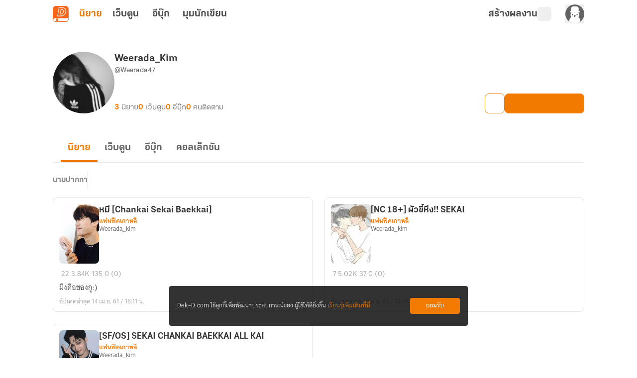

--- FILE ---
content_type: text/javascript; charset=utf-8
request_url: https://novel.dek-d.com/_nuxt/CmRSxoT5.js
body_size: 458
content:
import l from"./DO5glKNq.js";import{j as i,a as r}from"./BiO7srwQ.js";import{d as _,F as a,N as n,W as d,O as e,U as m,a2 as u,a4 as o,X as f}from"./DNfOou07.js";const p={class:"no-collection__wrapper"},h={class:"no-collection-content__wrapper"},x={class:"text-title"},b=["innerHTML"],y=["href"],g=_({__name:"EmptyCollection",props:{title:{default:"ขออภัยค่ะ"},subTitle:{default:"ระบบยังไม่พบคอลเล็กชัน"},to:{type:[String,Boolean],default:""},href:{type:[String,Boolean],default:""},btnText:{default:"ค้นหานิยาย"}},setup(t){return(k,S)=>{const s=l,c=i;return n(),a("div",p,[d(s),e("div",h,[e("p",x,o(t.title),1),e("p",{class:"text-description",innerHTML:t.subTitle},null,8,b),t.to?(n(),m(c,{key:0,to:{path:t.to.toString()},prefetch:!1,class:"button"},{default:f(()=>[e("span",null,o(t.btnText),1)]),_:1},8,["to"])):t.href?(n(),a("a",{key:1,href:t.href.toString(),class:"button",target:"_blank"},[e("span",null,o(t.btnText),1)],8,y)):u("",!0)])])}}}),N=Object.assign(r(g,[["__scopeId","data-v-5472502a"]]),{__name:"StateEmptyCollection"});export{N as _};


--- FILE ---
content_type: text/javascript; charset=utf-8
request_url: https://novel.dek-d.com/_nuxt/BKHRwSQ1.js
body_size: 1791
content:
import{_ as ae,a as re,b as oe,c as se,w as ne}from"./BsX-6Nqi.js";import{_ as le}from"./CDaYVUWM.js";import{b as ue,u as ie,f as ce,n as M,M as de,i as me,A as N,a as pe}from"./BiO7srwQ.js";import{P as ve}from"./DJceCvgM.js";import{h as _e}from"./B9XW4jA5.js";import{u as fe}from"./dra_gmDz.js";import{u as he}from"./BtjqYaCq.js";import{d as ke,r as we,k as a,as as ye,o as be,F as v,N as s,W as $,B as t,Y as T,U as u,a2 as w,ar as Pe,a1 as i,X as ge,O as Ce,aB as Se}from"./DNfOou07.js";import"./BDkeRTxq.js";import"./Do7wJ3oI.js";import"./Cl1JRkpk.js";import"./CWenewHS.js";import"./BHfeogGX.js";import"./B76Nyz-8.js";import"./CKEAuThw.js";import"./Cgu0kJgI.js";import"./CmRSxoT5.js";import"./DO5glKNq.js";import"./5mwduVdH.js";import"./imWB0rgI.js";import"./D41YGlsW.js";import"./BKhEgeRO.js";import"./4YLRqMFO.js";import"./BsfV88_Q.js";import"./BmhIsDil.js";const We={class:"profile-writer-page__wrapper"},Ie={key:1,class:"profile-writer-page"},Ee={key:1,class:"profile-writer-page__container"},Re=ke({__name:"writer",async setup(xe){let _,P;const{$modal:F,$alert:g,$api:L,$dayjs:O}=ue(),f=ve(L),C=ie(),{hiddenOwnerWarning:D,emptyState:H,hiddenState:S}=ne,y=ce(),{jwtData:W}=y,V=we(0),m=a(()=>C?.params?.username=="dekdee"?W?.username:C?.params?.username),{data:e,status:I}=([_,P]=ye(()=>M(`writer-profile-${m.value}`,()=>f.getWriterProfile({username:m?.value??""}))),_=await _,P(),_),{data:c,status:E}=M(`writer-profile-stat-${m.value}`,()=>f.getProfileStat({username:m?.value??""})),n=a(()=>e.value?.data?.userId),h=a(()=>e.value?.data?.userId===W?.userId),G=a(()=>e.value?e?.value?.data&&e?.value?.data?.userId>0:!1),j=a(()=>c?.value?.data?.totalCollection??0),R=a(()=>c.value?.data?.totalNovelEBook??0),x=a(()=>c.value?.data?.totalNovel??0),B=a(()=>c.value?.data?.totalWebtoon??0),Q=a(()=>c.value?.data?.totalFollower??0),Y=a(()=>c.value?.data?.totalComment??0),k=a(()=>H.filter(r=>{if(e?.value?.data?.state?.ban&&n.value)return r.key==="ban";if(!n.value)return r.key==="not-found"})),U=a(()=>k.value.length>0),A=a(()=>!U.value&&!e.value?.data?.hidden||h.value),z=a(()=>({id:e.value?.data?.userId??0,avatarUrl:e.value?.data?.thumbnail??"",username:e.value?.data?.username??"-",aliasname:e.value?.data?.aliasname??"-",isShowSecretMessage:!!(!h.value&&G.value),novelCount:x.value,webtoonCount:B.value,ebookCount:R.value,followerCount:Q.value,commentCount:Y.value,isAccess:A.value,currentUserId:n.value})),K=a(()=>({currentUserId:n.value??0,username:e.value?.data?.username??"-",aliasname:e.value?.data?.aliasname??"-"})),X=a(()=>({novelCount:x.value,webtoonCount:B.value,ebookCount:R.value,collectionCount:j.value}));async function q(){if(n.value)try{const r=new URLSearchParams;r.append("userId",n.value?.toString());const d=(await f.blockProfile(r))?.data,l=d?.acknowledged;if(l)e?.value?.data?.state&&(e.value.data.state.block=!0);else throw(l?d?.msg:d?.description)??"เกิดข้อผิดพลาด"}catch(r){console.error("> error : ",r);const o=_e(r);g({id:`${O().unix()}`,content:o.msg||"บล็อกไม่สำเร็จ",type:N.ERROR,duration:1500})}}function J(){F.close()}async function Z(r){if(!(r<=0))try{const o=new URLSearchParams;o.append("userId",r?.toString());const l=(await f.unblockProfile(o))?.data,b=l?.acknowledged,p=l?.msg||l?.description||"ปลดบล็อกไม่สำเร็จ";if(b)J(),e?.value?.data?.state&&(e.value.data.state.block=!1);else throw p}catch(o){console.error(o),g({id:"writer-profile-block",content:typeof o=="string"?o:"ปลดบล็อกไม่สำเร็จ",type:N.ERROR})}}return fe(de.PROFILE_WRITER,{aliasname:e.value?.data?.aliasname,username:m.value,thumbnail:e.value?.data?.thumbnail,...e.value?.data?.state.ban||!n.value?{title:k.value?.[0]?.title,description:k.value?.[0]?.description}:{}}),he(),be(()=>{window.dataLayer.push({contentGroup1:"Novel Profile Writer"}),y.userId&&window.dataLayer.push({userId:y.userId})}),(r,o)=>{const d=re,l=oe,b=ae,p=le,ee=se,te=me;return s(),v("div",We,[t(e)?.data?.state?.block?(s(),v(T,{key:1},[t(E)==="success"&&t(I)==="success"?(s(),u(ee,i({key:0},t(K),{onUnblock:Z}),null,16)):(s(),u(p,i({key:1,class:"hidden-state"},t(S)),null,16))],64)):(s(),v(T,{key:0},[!t(e)?.data?.state.ban&&t(e)?.data?.hidden&&t(h)?(s(),u(d,Pe(i({key:0},t(D))),null,16)):w("",!0),t(U)?w("",!0):(s(),v("div",Ie,[t(E)==="success"&&t(I)==="success"?(s(),u(l,i({key:t(V)},t(z),{onBlock:q}),null,16)):w("",!0),t(A)?(s(),v("div",Ee,[$(b,i({"user-id":t(e)?.data?.userId??0,"is-hidden-state":t(e)?.data?.hidden,"is-current-user":t(h),"current-user-id":t(n)},t(X)),null,16,["user-id","is-hidden-state","is-current-user","current-user-id"])])):(s(),u(p,i({key:2,class:"hidden-state"},t(S)),null,16))])),t(e)?.data?.state.ban||!t(n)?(s(),u(p,i({key:2,class:"empty-state"},t(k)[0]),null,16)):w("",!0)],64)),$(te,null,{default:ge(()=>[(s(),u(Se,{to:"#truehits_div"},[o[0]||(o[0]=Ce("iframe",{class:"truehit",title:"Truehits",src:"/truehits/?page=novel_profile_writer"},null,-1))]))]),_:1})])}}}),at=pe(Re,[["__scopeId","data-v-56b97631"]]);export{at as default};


--- FILE ---
content_type: text/javascript; charset=utf-8
request_url: https://novel.dek-d.com/_nuxt/ZVrxvED9.js
body_size: 3866
content:
import{_ as oe}from"./BjXcAw-N.js";import{e as ae,s as le,d as ie,H as se,b as re,c as ce,t as de,m as ve,j as me,_ as ue,q as N,r as B,i as ge,av as fe,S as we,l as _,a as ye}from"./BiO7srwQ.js";import{_ as ke}from"./DZXsrikW.js";import{_ as he}from"./Bi_C-1W0.js";import be from"./C9oHQgHs.js";import{d as pe,r as Ce,k as D,F as d,N as l,a3 as v,P as p,O as o,W as r,B as s,a2 as m,a4 as i,U as b,a1 as z,a7 as Y,X as y,au as w,aB as $e,Y as P,Z as Te}from"./DNfOou07.js";import{u as xe}from"./D41YGlsW.js";import"./Do7wJ3oI.js";import"./Cl1JRkpk.js";import"./BKhEgeRO.js";import"./imWB0rgI.js";const Ne=["href","title"],Be={class:"writer-novel-full-card__header"},_e={class:"header__cover"},Se={class:"_invisible-screen-reader -invisible"},Pe={key:0,class:"badge-order badge-end"},Me={class:"flex"},Le={key:1,class:"ranking-update"},Ve={class:"_invisible-screen-reader -invisible"},Oe=["href","title"],Ae={class:"body__top"},Ie={class:"top__review-title"},Re={class:"top__info"},Ee={class:"info__score"},De={class:"score__value"},ze={class:"info__chapter"},Ye={class:"info__reviewer -reviewer"},Fe=["href","title"],He={class:"body__bottom"},We=["id"],Ue={key:1,class:p("writer-novel-full-card__body")},je={class:"body__top"},qe={class:"top__stat-list"},Xe={key:0,class:"stat-list__list-item -chapter"},Ze={key:1,class:"stat-list__list-item -view"},Ge={key:2,class:"stat-list__list-item -comment"},Je={key:3,class:"stat-list__list-item -review"},Ke={class:"tag-zone"},Qe={class:"body__bottom"},et=["datetime"],tt=pe({__name:"NovelFullCard",props:{novel:{default:()=>({...xe()})},novelTypeCard:{default:""},reviewNovelLink:{default:""},forceToNovelLink:{type:Boolean},showTags:{type:Boolean,default:!0},showDate:{type:Boolean,default:!0},showChapter:{type:Boolean,default:!0},showViewer:{type:Boolean,default:!0},showComment:{type:Boolean,default:!0},showReview:{type:Boolean,default:!0},showCreateDate:{type:Boolean,default:!1},published:{type:Boolean},showBadge:{type:Boolean,default:!0},showHashTag:{type:Boolean,default:!1},showRankUpdate:{type:Boolean},isTrackAnalytics:{type:Boolean},isTrackEventView:{type:Boolean,default:!0},screen:{default:""}},emits:["click-novel","click-category","click-author","click-tag","click-select-option","click"],setup(e,{emit:F}){const H=ae(),{isOpenApp:W}=le(H),t=e,C=F,{isMobileSize:U}=ie(),M=se(),{$fa:S,$modal:j,$dayjs:L}=re(),{pageName:V,eventName:x}=ce(),O=Ce(null),A=new Set,I=t.novel?.analytics?.parameters?.page||t.screen||V.value,q=D(()=>t.novel?.novelType==="WEBTOON");D(()=>t.showCreateDate?t.novel.createdAt:t.novel.updatedAt);const X=t.novel?.tagCampaign!==null||t.novel?.analytics?.parameters?.typeCard==="hashtag-campaign",Z={observer:!1,observeParents:!1,loop:!1,slidesOffsetBefore:0,slidesOffsetAfter:0,spaceBetween:6,initialSlide:0,slidesPerView:"auto",watchSlidesProgress:!1,freeMode:!1,nested:!0,navigation:{nextEl:`.swiper-button-next-${t.novel.id}-tag`,prevEl:`.swiper-button-prev-${t.novel.id}-tag`}};function $(a,n){(a.isBeginning||a.isEnd)&&n.stopPropagation()}function G(a){return a?t.novel?.analytics?.viewName||x.ddViewRecommendNovel:X&&t?.novel?.tagCampaign?.eventName||t.novel?.analytics?.name||x.ddSelectNovel}function R(a){if(t.isTrackAnalytics||a){const n=t.novel?.analytics?.parameters?.algo,f=t.novel?.analytics?.parameters?.order,k=t.novel?.analytics?.parameters?.campaignType||t.novel?.tagCampaign?.campaignType,T=t.novel?.analytics?.parameters?.campaignId||t.novel?.tagCampaign?.key,h=t.novel?.analytics?.parameters?.section,u=t.novel?.analytics?.parameters?.typeCard;J(a,u,h,n,f,k,T)}}function J(a,n,f,k,T,h,u){S(G(a),{page:I,...n?{type_card:n}:{},...f?{section:f}:{},...k?{algo:k}:{},...T?{order:T}:{},...h?{dd_campaign_type:h}:{},...u?{dd_campaign_id:u}:{}})}function g(a,n){if(["title","card","description","review-body"].includes(a)&&(C("click-novel",t),R(!1),t.novel?.typeCard==="review"&&t.novel?.review?.reviewLink?M.push(t.novel?.review?.reviewLink):t.novel?.novelLink&&window.open(t.novel?.novelLink??"","_blank")),a==="tag"){const f=n;if(!f?.tag)return;C("click-tag",f?.tag),M.push(`/search/?textMode=tag&text=${f?.tag}`)}a==="author"&&C("click-author",t),a==="category"&&C("click-category",t),C("click",t)}function K(){if(t.novel.tagCampaign){const a=t.novel?.tagCampaign!==null||t.novel?.analytics?.parameters?.typeCard==="hashtag-campaign";S(x.ddSearch,{dd_campaign_id:t.novel.tagCampaign?.key??"",page:V.value,section:"none",search_term:t.novel.tagCampaign?.name??"",dd_campaign_type:a&&(t.novel?.analytics?.parameters?.campaignId||t.novel?.tagCampaign?.key)?"hashtag-campaign":null})}}function Q(){if(W.value){const n=encodeURIComponent(`https://novel.dek-d.com/stories/${t.novel.id||0}/review/video/?az=2&bar=0&bounce=0`);window.open(`dekd.novel://page/webview?link=${n}`)}else j.open({component:"PromoteVideo",show:!0,props:{novel:t.novel},backdropClass:"backdrop-blur-none"});const a=t.novel?.analytics?.parameters?.section;S(x.ddSelectMenu,{page:I,section:a,menu_title:"view-video-promote"})}return de(O,([{isIntersecting:a}])=>{!t.isTrackEventView||!t?.novel?.analytics?.viewName||a&&!A.has(`${t.novel.id.toString()}-${t.novel?.analytics?.parameters?.section?.toString()||"none"}`)&&(A.add(`${t.novel.id.toString()}-${t.novel?.analytics?.parameters?.section?.toString()||"none"}`),R(!0))},{threshold:.5}),(a,n)=>{const f=oe,k=ve,T=ke,h=me,u=ue,E=ge,ee=he,te=be;return l(),d("article",{ref_key:"novelCardRef",ref:O,class:p(`writer-novel-full-card ${e.showTags&&!["review"].includes(e.novelTypeCard??"")?"-tags-desktop":""} ${e.showTags&&!["review"].includes(e.novelTypeCard??"")?"-tags-mobile":""} -${e.novelTypeCard}`),onClick:n[11]||(n[11]=v(c=>g("card"),["stop"]))},[o("a",{href:e.novelTypeCard==="review"?e.novel?.review?.reviewLink:e.novel.novelLink,title:`${e.novelTypeCard==="review"?"รีวิวนิยายเรื่อง":"อ่านนิยายเรื่อง"}${e.novel.title}`,target:"_blank",class:p(`_invisible-screen-reader ${e.forceToNovelLink?"-overflow":"-invisible"}`),rel:"noopener noreferrer",onClick:n[0]||(n[0]=v(c=>g("force-card"),["stop"]))},null,10,Ne),r(f,{"novel-type-card":t.novelTypeCard,"novel-id":e.novel.id,"owner-id":e.novel.userId,"is-webtoon":s(q),mc:e.novel.mc,sc:e.novel.sc,section:e.novel.analytics?.parameters?.section||"none",page:e.novel.analytics?.parameters?.page||"",onClickSelectOption:n[1]||(n[1]=c=>C("click-select-option",c))},null,8,["novel-type-card","novel-id","owner-id","is-webtoon","mc","sc","section","page"]),o("div",Be,[o("figure",_e,[r(k,{"data-url":e.novel.thumbnailNormal,width:80,height:120,class:"cover__image",alt:`ปกนิยาย ${e.novel.title}`,src:e.novel.thumbnailNormal,onClick:n[2]||(n[2]=v(c=>g("title"),["stop"]))},null,8,["data-url","alt","src"]),o("figcaption",Se,i(e.novel.title),1),e.novel.isEnd?(l(),d("span",Pe," จบ ")):m("",!0)]),o("div",{class:p(["header__content",{"-show-badge":!!t.novel.badgeProps}])},[o("div",Me,[e.showBadge&&t.novel.badgeProps&&t.novel.badgeProps.text&&t.novel.badgeProps.text!=="จบแล้ว"?(l(),b(T,z({key:0,class:"content__badge"},t.novel.badgeProps),null,16)):m("",!0),e.showRankUpdate&&e.novel?.rank?.icon?(l(),d("div",Le,[o("figure",null,[r(k,{"data-url":e.novel.rank?.icon,alt:e.novel.rank?.badge||"ติดท็อป",src:e.novel.rank?.icon},null,8,["data-url","alt","src"]),o("figcaption",Ve,i(e.novel.rank?.badge||"ติดท็อป"),1)]),o("span",{class:"text-rank-update",style:Y(`color: ${e.novel.rank?.color}`)},i(e.novel.rank?.badge),5)])):m("",!0)]),o("h3",{class:"content__title",onClick:n[3]||(n[3]=v(c=>g("title"),["stop"]))},i(e.novel.title),1),r(h,{class:"content__category",to:e.novel.categoryLink,title:`นิยาย${e.novel.categoryName} ทั้งหมด`,prefetch:!1,onClick:n[4]||(n[4]=v(c=>g("category"),["stop"]))},{default:y(()=>[w(i(e.novel.categoryName),1)]),_:1},8,["to","title"]),o("a",{href:e.novel.profileLink,title:`โปรไฟล์ของ ${e.novel.alias}`,rel:"noopener noreferrer",class:"content__author",target:"_blank",onClick:n[5]||(n[5]=v(c=>g("author"),["stop"]))},i(e.novel.alias),9,Oe)],2)]),e.novelTypeCard=="review"&&e.novel?.review?(l(),d("div",{key:0,class:p(`writer-novel-full-card__body -${e.novelTypeCard}`)},[o("div",Ae,[o("div",Ie,i(e.novel.review?.headline),1),o("div",Re,[o("span",Ee,[r(u,{class:"score__icon icon",name:"fa-solid:star"}),o("span",De,i(e.novel.review?.score),1)]),o("span",ze," อ่านไปถึงลำดับตอนที่ "+i(s(N)(s(B)(e.novel?.totalChapter))),1),r(E,null,{default:y(()=>[(l(),b($e,{to:`#review-${e.novel?.review?.id}`,disabled:!s(U)},[o("div",Ye,[n[12]||(n[12]=w(" โดย ",-1)),o("div",{class:"reviewer__thumbnail",style:Y({"background-image":`url(${e.novel?.review?.reviewer?.thumbnail})`})},null,4),o("a",{href:e.novel?.review?.reviewer?.profileLink,title:`โปรไฟล์ของ ${e.novel?.review?.reviewer?.alias}`,rel:"noopener noreferrer",class:"reviewer__aliasname",target:"_blank",onClick:n[6]||(n[6]=v(c=>g("reviewer-alias"),["stop"]))},i(e.novel?.review?.reviewer?.alias),9,Fe)])],8,["to","disabled"]))]),_:1})])]),o("p",{class:"body__review-body",onClick:n[7]||(n[7]=v(c=>g("review-body"),["stop"]))},i(e.novel?.review?.body),1),o("div",He,[o("div",{id:`review-${e.novel?.review?.id}`,class:"bottom__reviewer -reviewer -mobile"},null,8,We)])],2)):(l(),d("div",Ue,[o("div",je,[o("ul",qe,[e.showChapter?(l(),d("li",Xe,[r(u,{class:"icon",name:"fa6-solid:list"}),w(" "+i(e.novel.totalChapterText),1)])):m("",!0),e.showViewer?(l(),d("li",Ze,[r(u,{class:"icon",name:"fa6-solid:eye"}),w(" "+i(s(N)(s(B)(e.novel.totalViewer))),1)])):m("",!0),e.showComment?(l(),d("li",Ge,[r(u,{class:"icon",name:"fa6-solid:comment"}),w(" "+i(s(N)(s(B)(e.novel.totalComment))),1)])):m("",!0),e.showReview?(l(),d("li",Je,[r(u,{class:"icon",name:"fa6-solid:star"}),!e.novel.review?.score||e.novel.review?.score==0?(l(),d(P,{key:0},[w("0 (0)")],64)):(l(),d(P,{key:1},[w(i(s(fe)(e.novel.review?.score??0,1))+" ("+i(s(N)(s(B)(e.novel.review?.totalVotedUser??0)))+")",1)],64))])):m("",!0)])]),o("p",{class:p("body__description"),onClick:n[8]||(n[8]=v(c=>g("description"),["stop"]))},i(e.novel.description),1),o("div",Ke,[e.showTags&&e.novel.hasPromoteVideo?(l(),d("div",{key:0,class:"h-6 w-6 place-self-end border-none !p-0",onClick:v(Q,["stop"])},[r(u,{name:"dd-icon:video",class:"text-dark-gray hover:text-orange-ci dark:text-gainsboro-white dark:hover:text-orange-ci",size:24})])):m("",!0),r(E,null,{default:y(()=>[e.showTags?(l(),b(s(we),z({key:0,"instance-name":`${e.novel.id}-tag`,"wrapper-tag":"ul",onTouchStart:$,onTouchMove:$,onTouchEnd:$,onTouchMoveOpposite:$,onSliderFirstMove:$,onSliderMove:$},Z),{default:y(()=>[e.novel.tagCampaign?(l(),b(s(_),{key:0,tag:"li",class:"border-none !p-0"},{default:y(()=>[r(ee,{link:"",color:e.novel.tagCampaign.color,label:e.novel.tagCampaign.name,icon:e.novel.tagCampaign.icon,onClick:K},null,8,["color","label","icon"])]),_:1})):m("",!0),e.novel.isPublished?(l(),b(s(_),{key:1,tag:"li",class:"border-none !p-0"},{default:y(()=>[r(h,{to:"/writer/publishing",target:"_blank",prefetch:!1,title:"นิยายตีพิมพ์",class:"badge-publish tag-list__list-item",onClick:n[9]||(n[9]=v(()=>{},["stop"]))},{default:y(()=>[r(te),n[13]||(n[13]=w(" นิยายตีพิมพ์ ",-1))]),_:1})]),_:1})):m("",!0),e.novel.isLockedCampaign?(l(),b(s(_),{key:2,tag:"li",class:"border-none !p-0"},{default:y(()=>[o("div",{class:"badge-campaign tag-list__list-item",onClick:n[10]||(n[10]=v(()=>{},["stop"]))},[r(u,{class:"-icon",name:"fa6-solid:bolt-lightning"}),w(" "+i(e.novel.campaignTopic||"ลดราคา"),1)])]),_:1})):m("",!0),(l(!0),d(P,null,Te(e.novel.tagCampaign?e.novel.tags?.slice(1):e.novel.tags,(c,ne)=>(l(),b(s(_),{key:`${e.novel.id}-tag-${ne}`,tag:"li",class:p(["swiper-slide"]),onClick:v(nt=>g("tag",{tag:c}),["stop"])},{default:y(()=>[w(i(`${e.showHashTag?`#${c}`:c}`),1)]),_:2},1032,["onClick"]))),128))]),_:1},16,["instance-name"])):m("",!0)]),_:1})]),o("div",Qe,[e.showDate?(l(),d("time",{key:0,class:"bottom__updated-at",datetime:s(L)(e.novel.updatedAt).format("YYYY-MM-DD")}," อัปเดตล่าสุด "+i(s(L)(e.novel.updatedAt).add(543,"year").format("D MMM YY / HH:mm น.")),9,et)):m("",!0)])]))],2)}}}),gt=Object.assign(ye(tt,[["__scopeId","data-v-4de89b40"]]),{__name:"WriterNovelFullCard"});export{gt as default};
